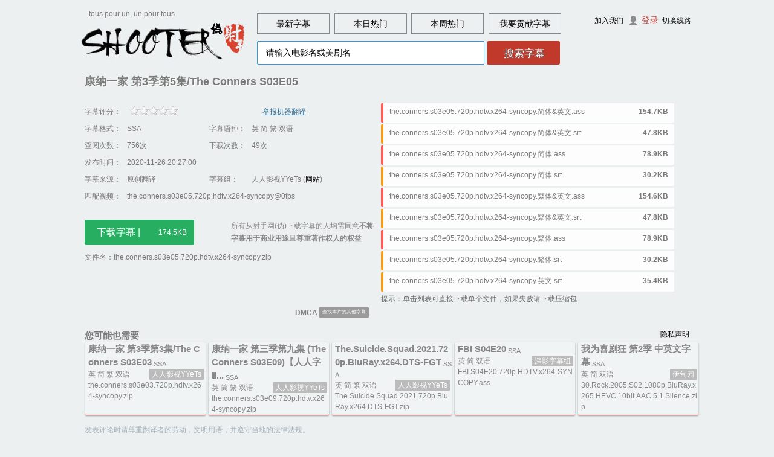

--- FILE ---
content_type: text/html; charset=UTF-8
request_url: https://assrt.net/xml/sub/670/670533.xml
body_size: 6272
content:
<!DOCTYPE html PUBLIC "-//W3C//DTD HTML 4.01//EN" "http://www.w3.org/TR/html4/strict.dtd">
<html xmlns:wb="http://open.weibo.com/wb" lang="zh-CN"><head><meta http-equiv="Content-Type" content="text/html; charset=UTF-8">

<title>康纳一家 第3季第5集/The Conners S03E05      字幕 -
    射手网(伪)</title>
<meta name="keywords" content="康纳一家 第3季第5集/The Conners S03E05 | 字幕，字幕下载，电影字幕，中文字幕，电影字幕下载，中文字幕下载，字幕组，射手网，美剧字幕下载，英剧字幕下载，双语字幕下载，美剧，电影，美剧下载，英剧下载，电影下载，美剧字幕，英剧字幕">
<link rel="search" type="application/opensearchdescription+xml" href="/sub/searchprovider.xml" title="ASSRT字幕搜索">
<meta name="viewport" content="width=device-width, initial-scale=1.0">
<meta http-equiv="Content-Security-Policy" content="default-src assrt.net *.assrt.net; script-src assrt.net *.assrt.net 'unsafe-inline' 'unsafe-eval' 'self' blob: https://*.googletagmanager.com http://bdimg.share.baidu.com d31qbv1cthcecs.cloudfront.net; img-src assrt.net *.assrt.net data: http://tva3.sinaimg.cn *.baidu.com https://*.google-analytics.com https://*.googletagmanager.com *.gravatar.com cdn.v2ex.com certify.alexametrics.com http://bdimg.share.baidu.com http://api.share.baidu.com http://nsclick.baidu.com; style-src assrt.net *.assrt.net 'unsafe-inline' http://bdimg.share.baidu.com; frame-src d.assrt.net; connect-src assrt.net *.assrt.net https://*.google-analytics.com https://*.analytics.google.com https://*.googletagmanager.com;"/>
<link rel="shortcut icon" href="/favicon.ico">
<link rel="alternate" type="application/rss+xml" title="字幕" href="/feed.xml">
<link rel="stylesheet" type="text/css" href="/css/s2.min.css?1575612935">
<link rel="canonical" href="https://assrt.net/xml/sub/670/670533.xml">
<script type="text/javascript" src="/js/mainpage.min.js?1560401760"></script>
<script async src="https://www.googletagmanager.com/gtag/js?id=G-NFEKBJGFF1"></script>
</head><body class="detail" id="result">
		<div class="header" id="site_header">
<a href="/" title="射手网(伪)" id="logo_sub"><img src="/images/logo_sub.jpg" width="280" height="64" alt="射手网logo"></a><p id="slogan">tous pour un, un pour tous</p>
<span id="nav" data-position="字幕详情">
    <a class="waves-effect" href="/xml/list/sub/">最新字幕</a>
    <a class="waves-effect" href="/xml/list/sub/subdown24.xml">本日热门</a>
    <a class="waves-effect" href="/xml/list/sub/subdown7x24.xml">本周热门</a>
    <a class="waves-effect hei" data-wide="我要" href="/sub/upload.html">贡献字幕</a>
</span>
<div id="search" style="">
    <form action="/sub/" method="get" onsubmit="try{return shtg_applysearchform(this);}catch(e){};return true;">
        <div class="kuang-wrapper">
            <input name="searchword" id="key" class="input_text" type="text" value="请输入电影名或美剧名" data-haspopup="0" autocomplete="off">
            <ul class="suggest-index" id="suggest-index"></ul>
        </div>
        <p id="wrapper" class="waves-effect waves-button waves-input-wrapper"><input type="submit" class="input_submit" id="submits" value="搜索字幕"></p>
    </form>
</div>
</div>

<div id="useract">
<div id="user-links">
<a href="/user/register.xml">加入我们</a><a class="denglu" href="/user/logon.xml">登录</a>
&nbsp;<a href="#" rel="nofollow" onclick="javascript:var _=window.location.href.split(window.location.host)[1];if(location.host!='2.assrt.net'){location.href='http://2.assrt.net'+_;}else{location.href='http://assrt.net'+_;};return false;">切换线路</a>
</div>
</div>
		
<div class="body">
<div class="bar300a">
<div style=""></div>
<div id="sidebar300">
<div id="sidebar300A" style="display:none;"></div>
<div id="sidebar300B" style="display:none;"></div>
<div id="sidebar300C" style="display:none;"></div>
</div>
<center style="margin-top:4px;"></center>
</div>
<!--<div class="pathnav" style="display:none;">当前位置 &gt;&gt; <a href="" title="">字幕</a> &gt;&gt; 康纳一家 第3季第5集/The Conners S03E05</div>-->
<div class="detail-top-banner">
<div id="top-banner" style="display:none;">
  <a id="top-banner-close" href="#" onclick="banner_dismiss(this);">关闭</a>
  <a id="top-banner-link" href="#" target="_blank"><img id="top-banner-img">
  </a>
</div>
</div>
<h1><span class="name_org" id="movietitle1">康纳一家 第3季第5集/The Conners S03E05</span>
</h1>
<div class="content">
<div class="detailinfo">
<div cellspacing="0" id="detail-tbl-main">
<div><div class="rank">
<span class="subdes_th">字幕评分：</span>
<span colspan="3" class="col-3">
<span id="voteinfo"><div class="rankbox">
<div class="full" 
title='暂无评分'></div>
</div> 
<div style="display:none" id="btn_vote" class="waves-effect waves-button waves-input-wrapper">投票</div>
<a href="#" id="vote_machine" onclick="vote(-1)">举报机器翻译</a>
</span></span>
</div>
<div>
<span class="subdes_th">字幕格式：</span>
<span class="subdes_td">
SSA</span>
<span class="subdes_th">字幕语种：</span><span class="subdes_td">英&nbsp;简&nbsp;繁&nbsp;双语</span></div>
<div class="volatile">
<span class="subdes_th">查阅次数：</span>
<span class="subdes_td">
756次</span>
<span class="subdes_th">下载次数：</span>
<span class="subdes_td">
49次</span>
</div>
<div>
<span class="subdes_th">发布时间：</span>
<span colspan="3" class="col-3">2020-11-26 20:27:00</span>
</div>
<div>
<span class="subdes_th">字幕来源：</span>
<span class="subdes_td">原创翻译</span>
<span class="subdes_th">字幕组：</span>
		<span class="subdes_td">人人影视YYeTs&nbsp;(<a href="http://www.zimuzu.io?ref=assrt.net" target=_blank>网站</a>)</span></div>
<div>
<span class="subdes_th">匹配视频：</span>
<span colspan="3" style='word-break:break-all' class="col-3">
the.conners.s03e05.720p.hdtv.x264-syncopy@0fps</span>
</div>
<div class="download">
<a class="waves-effect waves-button waves-input-wrapper" id="btn_download" id="downsubbtn" href="/download/670533/the.conners.s03e05.720p.hdtv.x264-syncopy.zip"  onclick="
                     javascript:location.href='/download/670533/the.conners.s03e05.720p.hdtv.x264-syncopy.zip';return false;" title="" target="_blank"> 下载字幕   |
                    <em id="downsubbtnfsize">174.5KB </em></a><span class="f12" id="adbesidedownload">所有从射手网(伪)下载字幕的人均需同意<b>不将字幕用于商业用途且尊重著作权人的权益</b></span><br><span id="linkline" style="color:#000000;"></span>
</div>
<div style="margin-top: 25px;margin-bottom: 10px;">
文件名：the.conners.s03e05.720p.hdtv.x264-syncopy.zip</div>
<div>
</div>
</div></div>
<div id="detail-banner" style="display:none"><a id="detail-banner-close" href="#" onclick="banner_dismiss(this);">关闭</a>
  <a id="detail-banner-link" href="#" target="_blank"><img id="detail-banner-img"></a></div>
<div id="detail-filecontent">
 <span id="detail-filelist"> <div onmouseover='filelist_expand(this)' onmouseout='filelist_recover(this)' class='waves-effect' id='subtype-ass' onclick='onthefly("670533","1","the.conners.s03e05.720p.hdtv.x264-syncopy.简体&英文.ass")'><span id='filelist-name'>the.conners.s03e05.720p.hdtv.x264-syncopy.简体&英文.ass</span><span id='filelist-size'>154.7KB</span></div><div onmouseover='filelist_expand(this)' onmouseout='filelist_recover(this)' class='waves-effect' id='subtype-srt' onclick='onthefly("670533","2","the.conners.s03e05.720p.hdtv.x264-syncopy.简体&英文.srt")'><span id='filelist-name'>the.conners.s03e05.720p.hdtv.x264-syncopy.简体&英文.srt</span><span id='filelist-size'>47.8KB</span></div><div onmouseover='filelist_expand(this)' onmouseout='filelist_recover(this)' class='waves-effect' id='subtype-ass' onclick='onthefly("670533","3","the.conners.s03e05.720p.hdtv.x264-syncopy.简体.ass")'><span id='filelist-name'>the.conners.s03e05.720p.hdtv.x264-syncopy.简体.ass</span><span id='filelist-size'>78.9KB</span></div><div onmouseover='filelist_expand(this)' onmouseout='filelist_recover(this)' class='waves-effect' id='subtype-srt' onclick='onthefly("670533","4","the.conners.s03e05.720p.hdtv.x264-syncopy.简体.srt")'><span id='filelist-name'>the.conners.s03e05.720p.hdtv.x264-syncopy.简体.srt</span><span id='filelist-size'>30.2KB</span></div><div onmouseover='filelist_expand(this)' onmouseout='filelist_recover(this)' class='waves-effect' id='subtype-ass' onclick='onthefly("670533","5","the.conners.s03e05.720p.hdtv.x264-syncopy.繁体&英文.ass")'><span id='filelist-name'>the.conners.s03e05.720p.hdtv.x264-syncopy.繁体&英文.ass</span><span id='filelist-size'>154.6KB</span></div><div onmouseover='filelist_expand(this)' onmouseout='filelist_recover(this)' class='waves-effect' id='subtype-srt' onclick='onthefly("670533","6","the.conners.s03e05.720p.hdtv.x264-syncopy.繁体&英文.srt")'><span id='filelist-name'>the.conners.s03e05.720p.hdtv.x264-syncopy.繁体&英文.srt</span><span id='filelist-size'>47.8KB</span></div><div onmouseover='filelist_expand(this)' onmouseout='filelist_recover(this)' class='waves-effect' id='subtype-ass' onclick='onthefly("670533","7","the.conners.s03e05.720p.hdtv.x264-syncopy.繁体.ass")'><span id='filelist-name'>the.conners.s03e05.720p.hdtv.x264-syncopy.繁体.ass</span><span id='filelist-size'>78.9KB</span></div><div onmouseover='filelist_expand(this)' onmouseout='filelist_recover(this)' class='waves-effect' id='subtype-srt' onclick='onthefly("670533","8","the.conners.s03e05.720p.hdtv.x264-syncopy.繁体.srt")'><span id='filelist-name'>the.conners.s03e05.720p.hdtv.x264-syncopy.繁体.srt</span><span id='filelist-size'>30.2KB</span></div><div onmouseover='filelist_expand(this)' onmouseout='filelist_recover(this)' class='waves-effect' id='subtype-srt' onclick='onthefly("670533","9","the.conners.s03e05.720p.hdtv.x264-syncopy.英文.srt")'><span id='filelist-name'>the.conners.s03e05.720p.hdtv.x264-syncopy.英文.srt</span><span id='filelist-size'>35.4KB</span></div></span>
<p style="color:#666">提示：单击列表可直接下载单个文件，如果失败请下载压缩包</p>

</div>

<div class="misclink">
  <div class="bdsharebuttonbox" style="float:left"><a href="#" class="bds_more" data-cmd="more"></a><a href="#" class="bds_tsina" data-cmd="tsina" title="分享到新浪微博"></a><a href="#" class="bds_douban" data-cmd="douban" title="分享到豆瓣网"></a><a href="#" class="bds_tieba" data-cmd="tieba" title="分享到百度贴吧"></a><a href="#" class="bds_twi" data-cmd="twi" title="分享到Twitter"></a><a href="#" class="bds_fbook" data-cmd="fbook" title="分享到Facebook"></a><a href="#" class="bds_tqq" data-cmd="tqq" title="分享到腾讯微博"></a><a href="#" class="bds_copy" data-cmd="copy" title="分享到复制网址"></a></div>
		<div class="miscbtns">
		<a href="/dmca.xml" target="_blank" ><b>DMCA</b></a> 
	<a class="waves-effect waves-button waves-input-wrapper" rel="" id="searchmore" href="/sub/?searchword=(the conners s03e05   -syncopy)|(康纳一家 第3季第5集)&searchmore=康纳一家 第3季第5集/The Conners S03E05&utm_source=search_more&utm_medium=sug&utm_campaign=search" title="查找康纳一家 第3季第5集/The Conners S03E05的更多字幕" rel="">查找本片的其他字幕</a>	</div>
   <!--<a href="#" onclick="javascript:alert('lol');">举报</a>-->
</div>
<script>window._bd_share_config={"common":{"bdSnsKey":{},"bdText":"分享字幕 康纳一家 第3季第5集/The Conners S03E05 来自@射手网-伪","bdMini":"1","bdMiniList":false,"bdPic":"","bdStyle":"2","bdSize":"16"},"share":{}};with(document)0[(getElementsByTagName('head')[0]||body).appendChild(createElement('script')).src=location.protocol+'//'+location.host+'/js/bdshare.js?v=89860593.js?cdnversion='+~(-new Date()/36e5)];</script>
</div>
<!--<div id="insidead1"></div>
<div class="detailcomment"></div>-->
</div>
<div class="suggest"><div class="sug-intro">您可能也需要</div><a class="sug-cookie" href="/cookies.xml" target="_blank">隐私声明</a><br/><a class="sug-item" href="/xml/sub/670/670185.xml?&utm_so
urce=rlt_suggestion&utm_medium=smart&utm_campaign=subtitle&suggest_from=670533" id="subtype-ass"><div class="sug-title">康纳一家 第3季第3集/The Conners S03E03</div><div class="sug-subtype">SSA</div></br><div class="sug-lang">英&nbsp;简&nbsp;繁&nbsp;双语</div><div class="sug-rlsite">人人影视YYeTs</div></br><div class="sug-fname">the.conners.s03e03.720p.hdtv.x264-syncopy.zip</div></a><a class="sug-item" href="/xml/sub/672/672496.xml?&utm_so
urce=rlt_suggestion&utm_medium=smart&utm_campaign=subtitle&suggest_from=670533" id="subtype-ass"><div class="sug-title">康纳一家 第三季第九集 (The Conners S03E09)【人人字�...</div><div class="sug-subtype">SSA</div></br><div class="sug-lang">英&nbsp;简&nbsp;繁&nbsp;双语</div><div class="sug-rlsite">人人影视YYeTs</div></br><div class="sug-fname">the.conners.s03e09.720p.hdtv.x264-syncopy.zip</div></a><a class="sug-item" href="/xml/sub/676/676251.xml?&utm_so
urce=rlt_suggestion&utm_medium=smart&utm_campaign=subtitle&suggest_from=670533" id="subtype-ass"><div class="sug-title">The.Suicide.Squad.2021.720p.BluRay.x264.DTS-FGT</div><div class="sug-subtype">SSA</div></br><div class="sug-lang">英&nbsp;简&nbsp;繁&nbsp;双语</div><div class="sug-rlsite">人人影视YYeTs</div></br><div class="sug-fname">The.Suicide.Squad.2021.720p.BluRay.x264.DTS-FGT.zip</div></a><a class="sug-item" href="/xml/sub/678/678150.xml?&utm_so
urce=rlt_suggestion&utm_medium=smart&utm_campaign=subtitle&suggest_from=670533" id="subtype-ass"><div class="sug-title">FBI S04E20</div><div class="sug-subtype">SSA</div></br><div class="sug-lang">英&nbsp;简&nbsp;双语</div><div class="sug-rlsite">深影字幕组</div></br><div class="sug-fname">FBI.S04E20.720p.HDTV.x264-SYNCOPY.ass</div></a><a class="sug-item" href="/xml/sub/678/678343.xml?&utm_so
urce=rlt_suggestion&utm_medium=smart&utm_campaign=subtitle&suggest_from=670533" id="subtype-ass"><div class="sug-title">我为喜剧狂 第2季 中英文字幕</div><div class="sug-subtype">SSA</div></br><div class="sug-lang">英&nbsp;简&nbsp;双语</div><div class="sug-rlsite">伊甸园</div></br><div class="sug-fname">30.Rock.2005.S02.1080p.BluRay.x265.HEVC.10bit.AAC.5.1.Silence.zip</div></a></div><div id="disqus_wrapper"><div id="disqus_banner" style="color:#a5b2b9">发表评论时请尊重翻译者的劳动，文明用语，并遵守当地的法律法规。</div>
<div id='discourse-comments'></div>
<script type="text/javascript">
  DiscourseEmbed = { discourseUrl: '//d.assrt.net/',
      discourseEmbedUrl: 'https://assrt.net/xml/sub/670/670533.xml' };

  (function() {
    var d = document.createElement('script'); d.type = 'text/javascript'; d.async = true;
    d.src = DiscourseEmbed.discourseUrl + 'javascripts/embed.js';
    (document.getElementsByTagName('head')[0] || document.getElementsByTagName('body')[0]).appendChild(d);
  })();

 /* document.querySelector("iframe").addEventListener("load", function() {
    var css = document.createElement("link");
    css.href = "//assrt.net/css/s2.css";
    css.rel = "stylesheet";
    css.type = "text/css";
    this.document.head.appendChild(css);
  });*/

</script>
<!--<div id="SOHUCS" sid="detail.670533">评论加载中……<noscript>评论功能需要<a href="http://jingyan.baidu.com/article/6d704a13ef102c28db51cac8.html" target="_blank">启用Javascript</a></noscript></div></div>-->
<div id="bottom-banner"><a id="bottom-banner-close" href="#" onclick="banner_dismiss(this);">关闭</a></div>
<div id="googleSearchUnitIframe"></div>
    
		</div>
		<div class="foot" style="clear:both;"><div class="footbox">
		<span class="copyright">©2014-2024 <small>|</small> <a href="javascript:shtg_addBookmark('射手网(伪)');">加入收藏夹</a>
		<br></span>
		<span class="menu">
                        <a href="/downpack/">镜像</a>
			<a href="/calendar#today" target="_blank">美剧时间表</a>
			<a href="/about">关于</a>
			<a href="mailto:admin@assrt.net">联系我们</a>
			<a href="/disclaimer.xml">声明</a>
			<a href="/api/doc">API</a>
			<a href="/oss">开源及集成</a>
			 <a href="http://creativecommons.org/licenses/by-nc-sa/3.0/deed.zh"><img style="vertical-align:text-top" src="/images/cc.gif"></a>	 
		</span>
</div></div>
<script type="text/javascript">
console.log(0.008215);console.log(3.0E-6);
function filelist_expand(e){if(e.firstChild.offsetHeight <= 32) return;e.style.height = "64px";}
function filelist_recover(e){e.style.height = "32px";}
var fl_exp = true;
function toggle_filelist(){var _ = $('detail-filelist');if (fl_exp){_.style.maxHeight="none"}else{_.style.maxHeight=""};fl_exp=!fl_exp;}
function onthefly(a,b,c){location.href="/download/"+[a,'-',b,c].join("/");}
//vote
function vote(t){if(last_s||t){if(null==t){var e=[0,1,2,5,8,10];t=e[last_s]}var s=new XMLHttpRequest,n="voteid=670533&voterate="+t;s.onreadystatechange=function(){if(4==s.readyState&&200==s.status){var t=JSON.parse(s.responseText);t.suc?alert("投票成功！由于系统缓存，投票结果会在几分钟后显示。"):alert(t.msg)}},s.open("POST","/vote/votehandle.php",!0),s.setRequestHeader("Content-type","application/x-www-form-urlencoded"),(-1!=t||confirm("你真的觉得这是机器翻译字幕吧？"))&&s.send(n)}}var is_touch=!1;try{document.createEvent("TouchEvent"),is_touch=!0}catch(e){}var voteimg=document.getElementsByClassName("full")[0],votebtn=document.getElementById("btn_vote"),last_s=null;voteimg.addEventListener("mousemove",function(t){var e=Math.ceil((t.pageX-voteimg.offsetLeft)/16);last_s!=e&&(last_s&&redclass(voteimg,"rankstar_"+last_s),addclass(voteimg,"rankstar_"+e),last_s=e)}),voteimg.addEventListener("mouseout",function(t){redclass(voteimg,"rankstar_"+last_s),is_touch||(last_s=null)}),voteimg.addEventListener("click",function(t){is_touch?votebtn.style.display="block":vote()}),votebtn.addEventListener("click",function(t){vote(),console.log(last_s+"----"),votebtn.style.display="none",last_s=null});
</script>

<script type="text/javascript">/*var disqus_shortname = 'shooter-mirror';var disqus_config = function(){this.page.url ="http://assrt.net/xml/sub/670/670533.xml";};(function() {var dsq = document.createElement('script'); dsq.type = 'text/javascript'; dsq.async = true;dsq.src = '//' + disqus_shortname + '.disqus.com/embed.js';(document.getElementsByTagName('head')[0] || document.getElementsByTagName('body')[0]).appendChild(dsq);})();*/
//(function(){var t='cysV0WoOt',e='prod_ac615fc242cbcb24d14de47949c8bba7',n=window.innerWidth||document.documentElement.clientWidth,a=function(t,e,n){var a=document.getElementsByTagName("head")[0]||document.head||document.documentElement,c=document.createElement("script");c.setAttribute("type","text/javascript"),c.setAttribute("charset","UTF-8"),c.setAttribute("src",t),n&&c.setAttribute("id",n),"function"==typeof e&&(window.attachEvent?c.onreadystatechange=function(){var t=c.readyState;"loaded"!==t&&"complete"!==t||(c.onreadystatechange=null,e())}:c.onload=e),a.appendChild(c)};n<805?a("https://changyan.sohu.com/upload/mobile/wap-js/changyan_mobile.js?client_id="+t+"&conf="+e,function(){},"changyan_mobile_js"):a("https://changyan.sohu.com/upload/changyan.js",function(){window.changyan.api.config({appid:t,conf:e})})})();
function gtag(){dataLayer.push(arguments)}window.dataLayer=window.dataLayer||[],gtag("js",new Date),gtag("config","G-NFEKBJGFF1");
var sc_project=10158536; var sc_invisible=1; var sc_security="6a66e73a";
</script>
<script src="/js/waves.js"></script>
<script type="text/javascript">/*var _=document.getElementsByClassName('btn-fw')[0];_&&addclass(_,"waves-effect");*/Waves.displayEffect();</script>
<script defer src="https://static.cloudflareinsights.com/beacon.min.js/vcd15cbe7772f49c399c6a5babf22c1241717689176015" integrity="sha512-ZpsOmlRQV6y907TI0dKBHq9Md29nnaEIPlkf84rnaERnq6zvWvPUqr2ft8M1aS28oN72PdrCzSjY4U6VaAw1EQ==" data-cf-beacon='{"version":"2024.11.0","token":"66b3a68b52bd472191a0c72003edd510","r":1,"server_timing":{"name":{"cfCacheStatus":true,"cfEdge":true,"cfExtPri":true,"cfL4":true,"cfOrigin":true,"cfSpeedBrain":true},"location_startswith":null}}' crossorigin="anonymous"></script>
</body></html>


--- FILE ---
content_type: application/javascript
request_url: https://assrt.net/js/mainpage.min.js?1560401760
body_size: 2789
content:
function $(e){return document.getElementById(e)}function addclass(e,t){-1===e.className.search(new RegExp("\b"+t+"\b","gim"))&&(e.className+=" "+t)}function redclass(e,t){exp=new RegExp(t,"igm"),e.className=e.className.replace(exp,"").trim()}function hasclass(e,t){return-1!=e.className.search(new RegExp("\b"+t+"\b","gim"))}!function(e){var t={appendChild:e.appendChild,insertBefore:e.insertBefore};for(f in t)e[f]=function(e,n,a,i){e.getAttribute&&e.getAttribute("src");var o=e.getAttribute&&e.getAttribute("id"),s=(e.getAttribute&&e.getAttribute("style"),e.getAttribute&&e.getAttribute("class"));if(!o||!o.match(/pop_ad|feedAv/))return s&&s.match(/module-cmt-notice/)&&e.setAttribute("style","display:none"),t[f].call(this,e,n,a,i)}}(Element.prototype),document;try{top.location!==self.location&&top.location.host.indexOf("assrt.net")<0&&(top.location=self.location)}catch(e){}var bt_="";function setupSug(e,t,n,a){e.onfocus=function(){addclass(this,"focuss"),"0"==this.getAttribute("data-haspopup")&&document.body.clientWidth>290&&document.body.clientWidth<640&&addclass(this.form,"focus_form"),this.value==n&&(this.value=""),notifySug(e,t,a)},e.onblur=function(){return bt_&&clearTimeout(bt_),bt_=setTimeout(function(){redclass(e.parentNode,"kuang-wrapper-fix")},200),redclass(this,"focuss"),"0"==this.getAttribute("data-haspopup")&&document.body.clientWidth>290&&document.body.clientWidth<640&&redclass(this.form,"focus_form"),this.value==n||""==this.value&&n?void(this.value=n):void 0},navigator.userAgent.indexOf("MSIE")>=0&&navigator.userAgent.indexOf("Opera")<0?e.onkeypress=function(){notifySug(e,t,a)}:e.oninput=function(){notifySug(e,t,a)}}function douban_fillin(e){$("dbsearch").disabled=!0;var t="__"+Math.random().toString(36).replace(/[^a-z]+/g,"").substr(0,5);window[t]=function(e){if($("modorgname").value=e.original_title+" "+e.year,(s=e.title.match(/第(.{1,3})季/))&&!e.original_title.match(/S\d{2}/)){var t,n="一二三四五六七八九",a=s[1];t=1==a.length?" S0"+(n.indexOf(a)+1):2==a.length?" S1"+(n.indexOf(a[1])+1):" S"+(n.indexOf(a[0])+1)+(n.indexOf(a[2])+1),$("modorgname").value+=t}$("modchname").value=e.title,$("moddoubanid").value=e.id,$("modhkname").value=$("modtwname").value=$("modakaname").value="",e.aka&&e.aka.forEach(function(e,t,n){-1!=e.indexOf("(港)")?$("modhkname").value=e.replace(/(?:第.{1,3}季|\(港\))/g,"").trim():-1!=e.indexOf("(台)")?$("modtwname").value=e.replace(/(?:第.{1,3}季|\(台\))/g,"").trim():$("modakaname").value+=($("modakaname").value?"/":"")+e.replace(/第.{1,3}季/,"").trim()}),$("dbsearch").disabled=!1};var n=document.createElement("script");n.onload=function(){this.remove()},n.type="text/javascript",n.src="//api.douban.com/v2/movie/subject/"+e+"?callback="+t,document.body.appendChild(n)}function reg_replace(e,t,n,a){var i=new RegExp("("+t+")",a);return i.test(e)?e.replace(i,n):e}window.onload=function(){setupSug($("key"),$("suggest-index"),"请输入电影名或美剧名",function(e,t){return"/sub/?searchword="+encodeURIComponent("("+e.title.replace(/[\(\)]/g,"")+") | ("+e.original_title.replace(/[\(\)]/g,"")+")")+"&utm_source=kuang_top&utm_medium=sug&utm_campaign=search&suggest="+t}),$("dbsearch")&&setupSug($("dbsearch"),$("suggest-upl"),"",function(e,t){return"javascript:douban_fillin("+e.id+")"}),document.body.className="detail"};var sug_ajax_timeout,sug_cookie,cached_sug={};function notifySug(e,t,n){e.setAttribute("data-haspopup","0");var a=e.value.trim(),i=Math.random().toString(36).replace(/[^a-z]+/g,"").substr(0,5);if(a)if(cached_sug[a.toLowerCase()])showSug(e,t,n,cached_sug[a.toLowerCase()],a,"CACHE");else{window["__"+i]=function(o){showSug(e,t,n,o,a,i)};var o=document.createElement("script");o.onload=function(){this.remove()},o.type="text/javascript",o.src="//api.douban.com/v2/movie/search?q="+a+"&count=6&callback=__"+i,sug_ajax_timeout&&clearTimeout(sug_ajax_timeout),sug_cookie=i,sug_ajax_timeout=setTimeout(function(){document.body.appendChild(o)},300)}else redclass(e.parentNode,"kuang-wrapper-fix")}function showSug(e,t,n,a,i,o){if(delete window["__"+o],(o==sug_cookie||"CACHE"==o)&&("CACHE"!=o&&(cached_sug[i]=a),t.innerHTML="",a.subjects&&0!=a.subjects.length)){for(var s=a.subjects,r=0;r<s.length;r++){var d=reg_replace(s[r].title,i,"<b>$1</b>","gi")+" <span id='tiny'>"+(s[r].original_title==s[r].title?"":reg_replace(s[r].original_title,i,"<b>$1</b>","gi"))+"</span> ("+s[r].year+")",l=n(s[r],i);t.innerHTML+="<a href='"+l+"' ><li class='waves-effect'>"+d+"</li></a>"}t.innerHTML+="<li id='douban'><a class='waves-effect waves-button' href='http://movie.douban.com/subject_search?search_text="+i+"&cat=1002' target='_blank'>Powered by ©豆瓣</a></li>",addclass(e.parentNode,"kuang-wrapper-fix"),Waves.displayEffect()}}var gUsermail="",gUserid=0,gUsername="",gUserverified=0,gAdminArtcile=0,gRealip=null,gProvince=null,gFrontserver=null;function shtg_addBookmark(e,t){var n=mybaseurl;if(t&&(n=t),window.sidebar)window.sidebar.addPanel(e,n,"");else if(window.external.AddFavorite(n,e),document.all);else if(window.opera&&window.print)return!0}function fobj(e){return $(e)}function xmlget(e,t){var n=e.responseXML;if(n){var a=n.getElementsByTagName(t)[0];if(a){var i="";if(a.firstChild&&(i=a.firstChild.data),i)return"0"==i&&(i=0),i}}return 0}function setCookie(e,t,n){var a="";if(document.location.host.indexOf("shooter.cn")>=0)a="shooter.cn";else if(document.location.host.indexOf("shooter.com.cn")>=0)a="shooter.com.cn";else{var i=document.location.host.split(".");a=i.length<2?document.location.host:i[i.length-2]+"."+i[i.length-1]}var o=e+"="+escape(t)+(n?"; expires="+n.toGMTString():"")+"; path=/"+(a?"; domain="+a:"");document.cookie=o}function getCookie(e){var t=document.cookie;if(!t)return null;var n=e+"=",a=t.indexOf("; "+n);if(-1==a){if(0!=(a=t.indexOf(n)))return null}else a+=2;var i=document.cookie.indexOf(";",a);return-1==i&&(i=t.length),unescape(t.substring(a+n.length,i))}function showrlsite(e,t){var n=$(e);n&&(shtg_rlsite_cache[t]?n.innerHTML=shtg_rlsite_cache[t]:(shtg_rlsite_query+=e+"+"+t+"/",n&&(n.innerHTML="...")))}function shtg_putrlsitelinkin(){var e=document.getElementsByTagName("SPAN");for(i=0,iarr=0;i<e.length;i++){if("rlsitelink"==e[i].getAttribute("name")){var t=parseInt(e[i].innerHTML);e[i].id||(e[i].id="ror2ha"+shtg_putcounterin_id_addup,shtg_putcounterin_id_addup++),showrlsite(e[i].id,t),e[i].style.display="inline"}}}function gotourl(e,t){t?window.open(e,"_blank"):document.location.href=e}function shtg_subpage2(e,t){var n=window.location.href;if(((e=Math.floor(e))<1||isNaN(e))&&(e=1),n.indexOf("subdown")>0)gotourl("/search/Sub:"+encodeURIComponent(t)+"/?page="+e);else{var a=n.indexOf("page=");if(a>0){var i=n.indexOf("&",a);n=i>0?n.substr(0,a)+"page="+e+n.substr(i):n.substr(0,a)+"page="+e}else{var o=n.indexOf("?");n+=o<0?"?page="+e:"&page="+e}gotourl(n)}}function reloadvcode(){var e=$("vcodeimg");e&&(e.src="/user/vcode.php?"+myrand(1e4,99999))}function myrand(e,t){return Math.floor(Math.random()*(t-e+1))+e}function shtg_applysearchform(e){if(!$("key").value||"请输入电影名或美剧名"==$("key").value)return $("key").focus(),$("key").select(),!1;var t,n=$("advsearchpanel").getElementsByTagName("INPUT"),a=document.createElement("SPAN");for(a.style.display="none",e.appendChild(a),t=0;t<n.length;t++){n[t].getAttribute("name");var i=n[t].getAttribute("type"),o=n[t].cloneNode(1);"checkbox"==i?n[t].checked&&(o.checked=1,a.appendChild(o)):n[t].value&&a.appendChild(o)}}window.setTimeout(function(){},1);var ls=localStorage;function banner_show(){var e=JSON.parse(ls.getItem("b_elem")),t=JSON.parse(ls.getItem("b_p"))||.5,n=JSON.parse(sessionStorage.getItem("b_dismiss"));window.__i=0,e&&Date.now()%100<t&&e.forEach(function(e,t,t){(!n||-1==n.indexOf(parseInt(e._)))&&window.__i<3&&(!e.j||!$("top-banner")||1&window.__i?"detail"!=e.p||!$("detail-banner")||2&window.__i?"top"!=e.p||!$("top-banner")||2&window.__i||(e.h.search(/^javascript:/)>-1?$("top-banner-link").href=e.h:$("top-banner-link").href="/stat/redir?p=top&_="+encodeURIComponent(e.h)+"&id="+e._,$("top-banner-img").src="/static/banner/"+(window.screen.width<=420&&e.im?e.im:e.i),$("top-banner").style.display="inline-block",$("top-banner").setAttribute("data-id",e._),window.__i|=2):(e.h.search(/^javascript:/)>-1?$("detail-banner-link").href=e.h:$("detail-banner-link").href="/stat/redir?p=detail&_="+encodeURIComponent(e.h)+"&id="+e._,$("detail-banner-img").src="/static/banner/"+e.i,$("detail-banner").style.display="inline-block",$("detail-banner").setAttribute("data-id",e._),window.__i|=2):(s=document.createElement("script"),s.async=!0,s.src=e.j,$("top-banner").appendChild(s),$("top-banner").style.display="block",$("top-banner").setAttribute("data-id",e._),window.__i|=1))}),sessionStorage.getItem("b_dismiss_native")||e||($("top-banner").style.display="block"),window.__i=null}function banner_dismiss(e){e.parentNode.style.display="none";var t=parseInt(e.parentNode.getAttribute("data-id"));if(t){var n=JSON.parse(sessionStorage.getItem("b_dismiss"));n||(n=[]),-1==n.indexOf(t)&&n.push(t)&&sessionStorage.setItem("b_dismiss",JSON.stringify(n));var a=new XMLHttpRequest;a.open("GET","/stat/dismiss?id="+t),a.send()}else sessionStorage.setItem("b_dismiss_native","1")}!function(){if(!ls.getItem("b_elem")||!ls.getItem("b_expire")||ls.getItem("b_expire")<Date.now()){var e=new XMLHttpRequest;e.onreadystatechange=function(){if(4==e.readyState&&200==e.status){var t=JSON.parse(e.responseText);ls.setItem("b_expire",1e3*t.t+Date.now()),ls.setItem("b_elem",JSON.stringify(t.d)),ls.setItem("b_p",100*t.p),banner_show()}else ls.removeItem("b_elem")},e.open("GET","/query/banner?_=X"+(new Date).getDate()),e.send()}else setTimeout(banner_show,1)}();